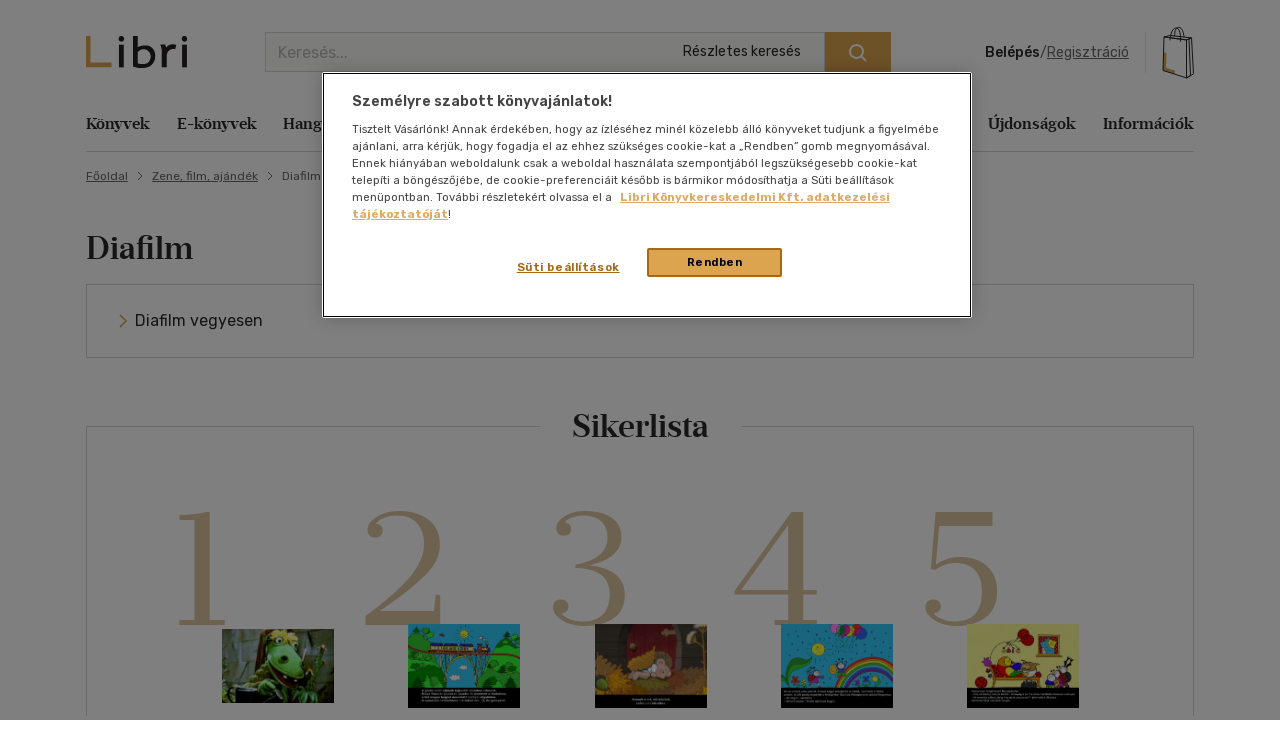

--- FILE ---
content_type: text/html; charset=utf-8
request_url: https://www.google.com/recaptcha/api2/anchor?ar=1&k=6LfyzAsTAAAAACm-GdPje1wyyZ2SGTVW1i9WIcZF&co=aHR0cHM6Ly93d3cubGlicmkuaHU6NDQz&hl=hu&v=PoyoqOPhxBO7pBk68S4YbpHZ&size=normal&anchor-ms=20000&execute-ms=30000&cb=ciq1mzg0xame
body_size: 49472
content:
<!DOCTYPE HTML><html dir="ltr" lang="hu"><head><meta http-equiv="Content-Type" content="text/html; charset=UTF-8">
<meta http-equiv="X-UA-Compatible" content="IE=edge">
<title>reCAPTCHA</title>
<style type="text/css">
/* cyrillic-ext */
@font-face {
  font-family: 'Roboto';
  font-style: normal;
  font-weight: 400;
  font-stretch: 100%;
  src: url(//fonts.gstatic.com/s/roboto/v48/KFO7CnqEu92Fr1ME7kSn66aGLdTylUAMa3GUBHMdazTgWw.woff2) format('woff2');
  unicode-range: U+0460-052F, U+1C80-1C8A, U+20B4, U+2DE0-2DFF, U+A640-A69F, U+FE2E-FE2F;
}
/* cyrillic */
@font-face {
  font-family: 'Roboto';
  font-style: normal;
  font-weight: 400;
  font-stretch: 100%;
  src: url(//fonts.gstatic.com/s/roboto/v48/KFO7CnqEu92Fr1ME7kSn66aGLdTylUAMa3iUBHMdazTgWw.woff2) format('woff2');
  unicode-range: U+0301, U+0400-045F, U+0490-0491, U+04B0-04B1, U+2116;
}
/* greek-ext */
@font-face {
  font-family: 'Roboto';
  font-style: normal;
  font-weight: 400;
  font-stretch: 100%;
  src: url(//fonts.gstatic.com/s/roboto/v48/KFO7CnqEu92Fr1ME7kSn66aGLdTylUAMa3CUBHMdazTgWw.woff2) format('woff2');
  unicode-range: U+1F00-1FFF;
}
/* greek */
@font-face {
  font-family: 'Roboto';
  font-style: normal;
  font-weight: 400;
  font-stretch: 100%;
  src: url(//fonts.gstatic.com/s/roboto/v48/KFO7CnqEu92Fr1ME7kSn66aGLdTylUAMa3-UBHMdazTgWw.woff2) format('woff2');
  unicode-range: U+0370-0377, U+037A-037F, U+0384-038A, U+038C, U+038E-03A1, U+03A3-03FF;
}
/* math */
@font-face {
  font-family: 'Roboto';
  font-style: normal;
  font-weight: 400;
  font-stretch: 100%;
  src: url(//fonts.gstatic.com/s/roboto/v48/KFO7CnqEu92Fr1ME7kSn66aGLdTylUAMawCUBHMdazTgWw.woff2) format('woff2');
  unicode-range: U+0302-0303, U+0305, U+0307-0308, U+0310, U+0312, U+0315, U+031A, U+0326-0327, U+032C, U+032F-0330, U+0332-0333, U+0338, U+033A, U+0346, U+034D, U+0391-03A1, U+03A3-03A9, U+03B1-03C9, U+03D1, U+03D5-03D6, U+03F0-03F1, U+03F4-03F5, U+2016-2017, U+2034-2038, U+203C, U+2040, U+2043, U+2047, U+2050, U+2057, U+205F, U+2070-2071, U+2074-208E, U+2090-209C, U+20D0-20DC, U+20E1, U+20E5-20EF, U+2100-2112, U+2114-2115, U+2117-2121, U+2123-214F, U+2190, U+2192, U+2194-21AE, U+21B0-21E5, U+21F1-21F2, U+21F4-2211, U+2213-2214, U+2216-22FF, U+2308-230B, U+2310, U+2319, U+231C-2321, U+2336-237A, U+237C, U+2395, U+239B-23B7, U+23D0, U+23DC-23E1, U+2474-2475, U+25AF, U+25B3, U+25B7, U+25BD, U+25C1, U+25CA, U+25CC, U+25FB, U+266D-266F, U+27C0-27FF, U+2900-2AFF, U+2B0E-2B11, U+2B30-2B4C, U+2BFE, U+3030, U+FF5B, U+FF5D, U+1D400-1D7FF, U+1EE00-1EEFF;
}
/* symbols */
@font-face {
  font-family: 'Roboto';
  font-style: normal;
  font-weight: 400;
  font-stretch: 100%;
  src: url(//fonts.gstatic.com/s/roboto/v48/KFO7CnqEu92Fr1ME7kSn66aGLdTylUAMaxKUBHMdazTgWw.woff2) format('woff2');
  unicode-range: U+0001-000C, U+000E-001F, U+007F-009F, U+20DD-20E0, U+20E2-20E4, U+2150-218F, U+2190, U+2192, U+2194-2199, U+21AF, U+21E6-21F0, U+21F3, U+2218-2219, U+2299, U+22C4-22C6, U+2300-243F, U+2440-244A, U+2460-24FF, U+25A0-27BF, U+2800-28FF, U+2921-2922, U+2981, U+29BF, U+29EB, U+2B00-2BFF, U+4DC0-4DFF, U+FFF9-FFFB, U+10140-1018E, U+10190-1019C, U+101A0, U+101D0-101FD, U+102E0-102FB, U+10E60-10E7E, U+1D2C0-1D2D3, U+1D2E0-1D37F, U+1F000-1F0FF, U+1F100-1F1AD, U+1F1E6-1F1FF, U+1F30D-1F30F, U+1F315, U+1F31C, U+1F31E, U+1F320-1F32C, U+1F336, U+1F378, U+1F37D, U+1F382, U+1F393-1F39F, U+1F3A7-1F3A8, U+1F3AC-1F3AF, U+1F3C2, U+1F3C4-1F3C6, U+1F3CA-1F3CE, U+1F3D4-1F3E0, U+1F3ED, U+1F3F1-1F3F3, U+1F3F5-1F3F7, U+1F408, U+1F415, U+1F41F, U+1F426, U+1F43F, U+1F441-1F442, U+1F444, U+1F446-1F449, U+1F44C-1F44E, U+1F453, U+1F46A, U+1F47D, U+1F4A3, U+1F4B0, U+1F4B3, U+1F4B9, U+1F4BB, U+1F4BF, U+1F4C8-1F4CB, U+1F4D6, U+1F4DA, U+1F4DF, U+1F4E3-1F4E6, U+1F4EA-1F4ED, U+1F4F7, U+1F4F9-1F4FB, U+1F4FD-1F4FE, U+1F503, U+1F507-1F50B, U+1F50D, U+1F512-1F513, U+1F53E-1F54A, U+1F54F-1F5FA, U+1F610, U+1F650-1F67F, U+1F687, U+1F68D, U+1F691, U+1F694, U+1F698, U+1F6AD, U+1F6B2, U+1F6B9-1F6BA, U+1F6BC, U+1F6C6-1F6CF, U+1F6D3-1F6D7, U+1F6E0-1F6EA, U+1F6F0-1F6F3, U+1F6F7-1F6FC, U+1F700-1F7FF, U+1F800-1F80B, U+1F810-1F847, U+1F850-1F859, U+1F860-1F887, U+1F890-1F8AD, U+1F8B0-1F8BB, U+1F8C0-1F8C1, U+1F900-1F90B, U+1F93B, U+1F946, U+1F984, U+1F996, U+1F9E9, U+1FA00-1FA6F, U+1FA70-1FA7C, U+1FA80-1FA89, U+1FA8F-1FAC6, U+1FACE-1FADC, U+1FADF-1FAE9, U+1FAF0-1FAF8, U+1FB00-1FBFF;
}
/* vietnamese */
@font-face {
  font-family: 'Roboto';
  font-style: normal;
  font-weight: 400;
  font-stretch: 100%;
  src: url(//fonts.gstatic.com/s/roboto/v48/KFO7CnqEu92Fr1ME7kSn66aGLdTylUAMa3OUBHMdazTgWw.woff2) format('woff2');
  unicode-range: U+0102-0103, U+0110-0111, U+0128-0129, U+0168-0169, U+01A0-01A1, U+01AF-01B0, U+0300-0301, U+0303-0304, U+0308-0309, U+0323, U+0329, U+1EA0-1EF9, U+20AB;
}
/* latin-ext */
@font-face {
  font-family: 'Roboto';
  font-style: normal;
  font-weight: 400;
  font-stretch: 100%;
  src: url(//fonts.gstatic.com/s/roboto/v48/KFO7CnqEu92Fr1ME7kSn66aGLdTylUAMa3KUBHMdazTgWw.woff2) format('woff2');
  unicode-range: U+0100-02BA, U+02BD-02C5, U+02C7-02CC, U+02CE-02D7, U+02DD-02FF, U+0304, U+0308, U+0329, U+1D00-1DBF, U+1E00-1E9F, U+1EF2-1EFF, U+2020, U+20A0-20AB, U+20AD-20C0, U+2113, U+2C60-2C7F, U+A720-A7FF;
}
/* latin */
@font-face {
  font-family: 'Roboto';
  font-style: normal;
  font-weight: 400;
  font-stretch: 100%;
  src: url(//fonts.gstatic.com/s/roboto/v48/KFO7CnqEu92Fr1ME7kSn66aGLdTylUAMa3yUBHMdazQ.woff2) format('woff2');
  unicode-range: U+0000-00FF, U+0131, U+0152-0153, U+02BB-02BC, U+02C6, U+02DA, U+02DC, U+0304, U+0308, U+0329, U+2000-206F, U+20AC, U+2122, U+2191, U+2193, U+2212, U+2215, U+FEFF, U+FFFD;
}
/* cyrillic-ext */
@font-face {
  font-family: 'Roboto';
  font-style: normal;
  font-weight: 500;
  font-stretch: 100%;
  src: url(//fonts.gstatic.com/s/roboto/v48/KFO7CnqEu92Fr1ME7kSn66aGLdTylUAMa3GUBHMdazTgWw.woff2) format('woff2');
  unicode-range: U+0460-052F, U+1C80-1C8A, U+20B4, U+2DE0-2DFF, U+A640-A69F, U+FE2E-FE2F;
}
/* cyrillic */
@font-face {
  font-family: 'Roboto';
  font-style: normal;
  font-weight: 500;
  font-stretch: 100%;
  src: url(//fonts.gstatic.com/s/roboto/v48/KFO7CnqEu92Fr1ME7kSn66aGLdTylUAMa3iUBHMdazTgWw.woff2) format('woff2');
  unicode-range: U+0301, U+0400-045F, U+0490-0491, U+04B0-04B1, U+2116;
}
/* greek-ext */
@font-face {
  font-family: 'Roboto';
  font-style: normal;
  font-weight: 500;
  font-stretch: 100%;
  src: url(//fonts.gstatic.com/s/roboto/v48/KFO7CnqEu92Fr1ME7kSn66aGLdTylUAMa3CUBHMdazTgWw.woff2) format('woff2');
  unicode-range: U+1F00-1FFF;
}
/* greek */
@font-face {
  font-family: 'Roboto';
  font-style: normal;
  font-weight: 500;
  font-stretch: 100%;
  src: url(//fonts.gstatic.com/s/roboto/v48/KFO7CnqEu92Fr1ME7kSn66aGLdTylUAMa3-UBHMdazTgWw.woff2) format('woff2');
  unicode-range: U+0370-0377, U+037A-037F, U+0384-038A, U+038C, U+038E-03A1, U+03A3-03FF;
}
/* math */
@font-face {
  font-family: 'Roboto';
  font-style: normal;
  font-weight: 500;
  font-stretch: 100%;
  src: url(//fonts.gstatic.com/s/roboto/v48/KFO7CnqEu92Fr1ME7kSn66aGLdTylUAMawCUBHMdazTgWw.woff2) format('woff2');
  unicode-range: U+0302-0303, U+0305, U+0307-0308, U+0310, U+0312, U+0315, U+031A, U+0326-0327, U+032C, U+032F-0330, U+0332-0333, U+0338, U+033A, U+0346, U+034D, U+0391-03A1, U+03A3-03A9, U+03B1-03C9, U+03D1, U+03D5-03D6, U+03F0-03F1, U+03F4-03F5, U+2016-2017, U+2034-2038, U+203C, U+2040, U+2043, U+2047, U+2050, U+2057, U+205F, U+2070-2071, U+2074-208E, U+2090-209C, U+20D0-20DC, U+20E1, U+20E5-20EF, U+2100-2112, U+2114-2115, U+2117-2121, U+2123-214F, U+2190, U+2192, U+2194-21AE, U+21B0-21E5, U+21F1-21F2, U+21F4-2211, U+2213-2214, U+2216-22FF, U+2308-230B, U+2310, U+2319, U+231C-2321, U+2336-237A, U+237C, U+2395, U+239B-23B7, U+23D0, U+23DC-23E1, U+2474-2475, U+25AF, U+25B3, U+25B7, U+25BD, U+25C1, U+25CA, U+25CC, U+25FB, U+266D-266F, U+27C0-27FF, U+2900-2AFF, U+2B0E-2B11, U+2B30-2B4C, U+2BFE, U+3030, U+FF5B, U+FF5D, U+1D400-1D7FF, U+1EE00-1EEFF;
}
/* symbols */
@font-face {
  font-family: 'Roboto';
  font-style: normal;
  font-weight: 500;
  font-stretch: 100%;
  src: url(//fonts.gstatic.com/s/roboto/v48/KFO7CnqEu92Fr1ME7kSn66aGLdTylUAMaxKUBHMdazTgWw.woff2) format('woff2');
  unicode-range: U+0001-000C, U+000E-001F, U+007F-009F, U+20DD-20E0, U+20E2-20E4, U+2150-218F, U+2190, U+2192, U+2194-2199, U+21AF, U+21E6-21F0, U+21F3, U+2218-2219, U+2299, U+22C4-22C6, U+2300-243F, U+2440-244A, U+2460-24FF, U+25A0-27BF, U+2800-28FF, U+2921-2922, U+2981, U+29BF, U+29EB, U+2B00-2BFF, U+4DC0-4DFF, U+FFF9-FFFB, U+10140-1018E, U+10190-1019C, U+101A0, U+101D0-101FD, U+102E0-102FB, U+10E60-10E7E, U+1D2C0-1D2D3, U+1D2E0-1D37F, U+1F000-1F0FF, U+1F100-1F1AD, U+1F1E6-1F1FF, U+1F30D-1F30F, U+1F315, U+1F31C, U+1F31E, U+1F320-1F32C, U+1F336, U+1F378, U+1F37D, U+1F382, U+1F393-1F39F, U+1F3A7-1F3A8, U+1F3AC-1F3AF, U+1F3C2, U+1F3C4-1F3C6, U+1F3CA-1F3CE, U+1F3D4-1F3E0, U+1F3ED, U+1F3F1-1F3F3, U+1F3F5-1F3F7, U+1F408, U+1F415, U+1F41F, U+1F426, U+1F43F, U+1F441-1F442, U+1F444, U+1F446-1F449, U+1F44C-1F44E, U+1F453, U+1F46A, U+1F47D, U+1F4A3, U+1F4B0, U+1F4B3, U+1F4B9, U+1F4BB, U+1F4BF, U+1F4C8-1F4CB, U+1F4D6, U+1F4DA, U+1F4DF, U+1F4E3-1F4E6, U+1F4EA-1F4ED, U+1F4F7, U+1F4F9-1F4FB, U+1F4FD-1F4FE, U+1F503, U+1F507-1F50B, U+1F50D, U+1F512-1F513, U+1F53E-1F54A, U+1F54F-1F5FA, U+1F610, U+1F650-1F67F, U+1F687, U+1F68D, U+1F691, U+1F694, U+1F698, U+1F6AD, U+1F6B2, U+1F6B9-1F6BA, U+1F6BC, U+1F6C6-1F6CF, U+1F6D3-1F6D7, U+1F6E0-1F6EA, U+1F6F0-1F6F3, U+1F6F7-1F6FC, U+1F700-1F7FF, U+1F800-1F80B, U+1F810-1F847, U+1F850-1F859, U+1F860-1F887, U+1F890-1F8AD, U+1F8B0-1F8BB, U+1F8C0-1F8C1, U+1F900-1F90B, U+1F93B, U+1F946, U+1F984, U+1F996, U+1F9E9, U+1FA00-1FA6F, U+1FA70-1FA7C, U+1FA80-1FA89, U+1FA8F-1FAC6, U+1FACE-1FADC, U+1FADF-1FAE9, U+1FAF0-1FAF8, U+1FB00-1FBFF;
}
/* vietnamese */
@font-face {
  font-family: 'Roboto';
  font-style: normal;
  font-weight: 500;
  font-stretch: 100%;
  src: url(//fonts.gstatic.com/s/roboto/v48/KFO7CnqEu92Fr1ME7kSn66aGLdTylUAMa3OUBHMdazTgWw.woff2) format('woff2');
  unicode-range: U+0102-0103, U+0110-0111, U+0128-0129, U+0168-0169, U+01A0-01A1, U+01AF-01B0, U+0300-0301, U+0303-0304, U+0308-0309, U+0323, U+0329, U+1EA0-1EF9, U+20AB;
}
/* latin-ext */
@font-face {
  font-family: 'Roboto';
  font-style: normal;
  font-weight: 500;
  font-stretch: 100%;
  src: url(//fonts.gstatic.com/s/roboto/v48/KFO7CnqEu92Fr1ME7kSn66aGLdTylUAMa3KUBHMdazTgWw.woff2) format('woff2');
  unicode-range: U+0100-02BA, U+02BD-02C5, U+02C7-02CC, U+02CE-02D7, U+02DD-02FF, U+0304, U+0308, U+0329, U+1D00-1DBF, U+1E00-1E9F, U+1EF2-1EFF, U+2020, U+20A0-20AB, U+20AD-20C0, U+2113, U+2C60-2C7F, U+A720-A7FF;
}
/* latin */
@font-face {
  font-family: 'Roboto';
  font-style: normal;
  font-weight: 500;
  font-stretch: 100%;
  src: url(//fonts.gstatic.com/s/roboto/v48/KFO7CnqEu92Fr1ME7kSn66aGLdTylUAMa3yUBHMdazQ.woff2) format('woff2');
  unicode-range: U+0000-00FF, U+0131, U+0152-0153, U+02BB-02BC, U+02C6, U+02DA, U+02DC, U+0304, U+0308, U+0329, U+2000-206F, U+20AC, U+2122, U+2191, U+2193, U+2212, U+2215, U+FEFF, U+FFFD;
}
/* cyrillic-ext */
@font-face {
  font-family: 'Roboto';
  font-style: normal;
  font-weight: 900;
  font-stretch: 100%;
  src: url(//fonts.gstatic.com/s/roboto/v48/KFO7CnqEu92Fr1ME7kSn66aGLdTylUAMa3GUBHMdazTgWw.woff2) format('woff2');
  unicode-range: U+0460-052F, U+1C80-1C8A, U+20B4, U+2DE0-2DFF, U+A640-A69F, U+FE2E-FE2F;
}
/* cyrillic */
@font-face {
  font-family: 'Roboto';
  font-style: normal;
  font-weight: 900;
  font-stretch: 100%;
  src: url(//fonts.gstatic.com/s/roboto/v48/KFO7CnqEu92Fr1ME7kSn66aGLdTylUAMa3iUBHMdazTgWw.woff2) format('woff2');
  unicode-range: U+0301, U+0400-045F, U+0490-0491, U+04B0-04B1, U+2116;
}
/* greek-ext */
@font-face {
  font-family: 'Roboto';
  font-style: normal;
  font-weight: 900;
  font-stretch: 100%;
  src: url(//fonts.gstatic.com/s/roboto/v48/KFO7CnqEu92Fr1ME7kSn66aGLdTylUAMa3CUBHMdazTgWw.woff2) format('woff2');
  unicode-range: U+1F00-1FFF;
}
/* greek */
@font-face {
  font-family: 'Roboto';
  font-style: normal;
  font-weight: 900;
  font-stretch: 100%;
  src: url(//fonts.gstatic.com/s/roboto/v48/KFO7CnqEu92Fr1ME7kSn66aGLdTylUAMa3-UBHMdazTgWw.woff2) format('woff2');
  unicode-range: U+0370-0377, U+037A-037F, U+0384-038A, U+038C, U+038E-03A1, U+03A3-03FF;
}
/* math */
@font-face {
  font-family: 'Roboto';
  font-style: normal;
  font-weight: 900;
  font-stretch: 100%;
  src: url(//fonts.gstatic.com/s/roboto/v48/KFO7CnqEu92Fr1ME7kSn66aGLdTylUAMawCUBHMdazTgWw.woff2) format('woff2');
  unicode-range: U+0302-0303, U+0305, U+0307-0308, U+0310, U+0312, U+0315, U+031A, U+0326-0327, U+032C, U+032F-0330, U+0332-0333, U+0338, U+033A, U+0346, U+034D, U+0391-03A1, U+03A3-03A9, U+03B1-03C9, U+03D1, U+03D5-03D6, U+03F0-03F1, U+03F4-03F5, U+2016-2017, U+2034-2038, U+203C, U+2040, U+2043, U+2047, U+2050, U+2057, U+205F, U+2070-2071, U+2074-208E, U+2090-209C, U+20D0-20DC, U+20E1, U+20E5-20EF, U+2100-2112, U+2114-2115, U+2117-2121, U+2123-214F, U+2190, U+2192, U+2194-21AE, U+21B0-21E5, U+21F1-21F2, U+21F4-2211, U+2213-2214, U+2216-22FF, U+2308-230B, U+2310, U+2319, U+231C-2321, U+2336-237A, U+237C, U+2395, U+239B-23B7, U+23D0, U+23DC-23E1, U+2474-2475, U+25AF, U+25B3, U+25B7, U+25BD, U+25C1, U+25CA, U+25CC, U+25FB, U+266D-266F, U+27C0-27FF, U+2900-2AFF, U+2B0E-2B11, U+2B30-2B4C, U+2BFE, U+3030, U+FF5B, U+FF5D, U+1D400-1D7FF, U+1EE00-1EEFF;
}
/* symbols */
@font-face {
  font-family: 'Roboto';
  font-style: normal;
  font-weight: 900;
  font-stretch: 100%;
  src: url(//fonts.gstatic.com/s/roboto/v48/KFO7CnqEu92Fr1ME7kSn66aGLdTylUAMaxKUBHMdazTgWw.woff2) format('woff2');
  unicode-range: U+0001-000C, U+000E-001F, U+007F-009F, U+20DD-20E0, U+20E2-20E4, U+2150-218F, U+2190, U+2192, U+2194-2199, U+21AF, U+21E6-21F0, U+21F3, U+2218-2219, U+2299, U+22C4-22C6, U+2300-243F, U+2440-244A, U+2460-24FF, U+25A0-27BF, U+2800-28FF, U+2921-2922, U+2981, U+29BF, U+29EB, U+2B00-2BFF, U+4DC0-4DFF, U+FFF9-FFFB, U+10140-1018E, U+10190-1019C, U+101A0, U+101D0-101FD, U+102E0-102FB, U+10E60-10E7E, U+1D2C0-1D2D3, U+1D2E0-1D37F, U+1F000-1F0FF, U+1F100-1F1AD, U+1F1E6-1F1FF, U+1F30D-1F30F, U+1F315, U+1F31C, U+1F31E, U+1F320-1F32C, U+1F336, U+1F378, U+1F37D, U+1F382, U+1F393-1F39F, U+1F3A7-1F3A8, U+1F3AC-1F3AF, U+1F3C2, U+1F3C4-1F3C6, U+1F3CA-1F3CE, U+1F3D4-1F3E0, U+1F3ED, U+1F3F1-1F3F3, U+1F3F5-1F3F7, U+1F408, U+1F415, U+1F41F, U+1F426, U+1F43F, U+1F441-1F442, U+1F444, U+1F446-1F449, U+1F44C-1F44E, U+1F453, U+1F46A, U+1F47D, U+1F4A3, U+1F4B0, U+1F4B3, U+1F4B9, U+1F4BB, U+1F4BF, U+1F4C8-1F4CB, U+1F4D6, U+1F4DA, U+1F4DF, U+1F4E3-1F4E6, U+1F4EA-1F4ED, U+1F4F7, U+1F4F9-1F4FB, U+1F4FD-1F4FE, U+1F503, U+1F507-1F50B, U+1F50D, U+1F512-1F513, U+1F53E-1F54A, U+1F54F-1F5FA, U+1F610, U+1F650-1F67F, U+1F687, U+1F68D, U+1F691, U+1F694, U+1F698, U+1F6AD, U+1F6B2, U+1F6B9-1F6BA, U+1F6BC, U+1F6C6-1F6CF, U+1F6D3-1F6D7, U+1F6E0-1F6EA, U+1F6F0-1F6F3, U+1F6F7-1F6FC, U+1F700-1F7FF, U+1F800-1F80B, U+1F810-1F847, U+1F850-1F859, U+1F860-1F887, U+1F890-1F8AD, U+1F8B0-1F8BB, U+1F8C0-1F8C1, U+1F900-1F90B, U+1F93B, U+1F946, U+1F984, U+1F996, U+1F9E9, U+1FA00-1FA6F, U+1FA70-1FA7C, U+1FA80-1FA89, U+1FA8F-1FAC6, U+1FACE-1FADC, U+1FADF-1FAE9, U+1FAF0-1FAF8, U+1FB00-1FBFF;
}
/* vietnamese */
@font-face {
  font-family: 'Roboto';
  font-style: normal;
  font-weight: 900;
  font-stretch: 100%;
  src: url(//fonts.gstatic.com/s/roboto/v48/KFO7CnqEu92Fr1ME7kSn66aGLdTylUAMa3OUBHMdazTgWw.woff2) format('woff2');
  unicode-range: U+0102-0103, U+0110-0111, U+0128-0129, U+0168-0169, U+01A0-01A1, U+01AF-01B0, U+0300-0301, U+0303-0304, U+0308-0309, U+0323, U+0329, U+1EA0-1EF9, U+20AB;
}
/* latin-ext */
@font-face {
  font-family: 'Roboto';
  font-style: normal;
  font-weight: 900;
  font-stretch: 100%;
  src: url(//fonts.gstatic.com/s/roboto/v48/KFO7CnqEu92Fr1ME7kSn66aGLdTylUAMa3KUBHMdazTgWw.woff2) format('woff2');
  unicode-range: U+0100-02BA, U+02BD-02C5, U+02C7-02CC, U+02CE-02D7, U+02DD-02FF, U+0304, U+0308, U+0329, U+1D00-1DBF, U+1E00-1E9F, U+1EF2-1EFF, U+2020, U+20A0-20AB, U+20AD-20C0, U+2113, U+2C60-2C7F, U+A720-A7FF;
}
/* latin */
@font-face {
  font-family: 'Roboto';
  font-style: normal;
  font-weight: 900;
  font-stretch: 100%;
  src: url(//fonts.gstatic.com/s/roboto/v48/KFO7CnqEu92Fr1ME7kSn66aGLdTylUAMa3yUBHMdazQ.woff2) format('woff2');
  unicode-range: U+0000-00FF, U+0131, U+0152-0153, U+02BB-02BC, U+02C6, U+02DA, U+02DC, U+0304, U+0308, U+0329, U+2000-206F, U+20AC, U+2122, U+2191, U+2193, U+2212, U+2215, U+FEFF, U+FFFD;
}

</style>
<link rel="stylesheet" type="text/css" href="https://www.gstatic.com/recaptcha/releases/PoyoqOPhxBO7pBk68S4YbpHZ/styles__ltr.css">
<script nonce="OBkhhM1o202wpBi2JhUUTg" type="text/javascript">window['__recaptcha_api'] = 'https://www.google.com/recaptcha/api2/';</script>
<script type="text/javascript" src="https://www.gstatic.com/recaptcha/releases/PoyoqOPhxBO7pBk68S4YbpHZ/recaptcha__hu.js" nonce="OBkhhM1o202wpBi2JhUUTg">
      
    </script></head>
<body><div id="rc-anchor-alert" class="rc-anchor-alert"></div>
<input type="hidden" id="recaptcha-token" value="[base64]">
<script type="text/javascript" nonce="OBkhhM1o202wpBi2JhUUTg">
      recaptcha.anchor.Main.init("[\x22ainput\x22,[\x22bgdata\x22,\x22\x22,\[base64]/[base64]/[base64]/[base64]/[base64]/[base64]/KGcoTywyNTMsTy5PKSxVRyhPLEMpKTpnKE8sMjUzLEMpLE8pKSxsKSksTykpfSxieT1mdW5jdGlvbihDLE8sdSxsKXtmb3IobD0odT1SKEMpLDApO08+MDtPLS0pbD1sPDw4fFooQyk7ZyhDLHUsbCl9LFVHPWZ1bmN0aW9uKEMsTyl7Qy5pLmxlbmd0aD4xMDQ/[base64]/[base64]/[base64]/[base64]/[base64]/[base64]/[base64]\\u003d\x22,\[base64]\\u003d\\u003d\x22,\x22G8KUw5twCcKBEcOdeAorw7DCssKbw6LDhWrDiA/Dmkpfw7Bewpdzwr7CgSZAwoPClh0LGcKVwo5qwovCpcKXw5IswoIuGcKyUG7DvnBZBcKuMjMuwqjCv8OvQMO4L3Inw51GaMKYOsKGw6Rgw4TCtsOWajsAw6cfwp3CvADCvMOqaMOpJDnDs8O1wrVQw7sSw4/DvHrDjm9kw4YXGwrDjzcqHsOYwrrDhEYBw73CtcOnXkwMw5HCrcOww4nDkMOaXDhswo8HwqPCgSIxRT/DgxPChsOawrbCvCdFPcKNCsOcwpjDg0nCtELCqcKLCkgLw7tYC2PDtcOfSsOtw7rDh1LCtsKsw7w8T2J0w5zCjcOCwo0jw5XDsmXDmCfDp2kpw6bDj8KQw4/[base64]/w5PCkUN3TRXCjcKnwp/DtERQw6JpwrfCsVlkwrvCm27DusK3w5JXw43DusOlwr0ScMOkEcOlwoDDgsKjwrVlc24qw5hgw6XCtirCqT4VTQcwKnzCg8KzS8K1wpx/EcOHX8KaUzxoUcOkICEvwoJsw6o0fcK5bMOUwrjCq0XChxMKOcKowq3DhCY4ZMKoMMOmancYw6HDhcOVLkHDp8KJw7EQQDnDj8KIw6VFW8KicgXDunRrwoJJwrfDksOWfsOLwrLCqsKdwr/ConxSw47CjsK4LSbDmcODw718N8KTKyUALMKrZMOpw4zDkmoxNsO4VMOow43CogvCnsOcWcONPA3Cr8KePsKVw4AfQigge8KDN8OUw6jCp8Kjwr9HaMKlU8Ouw7hFw5DDh8KCEH/[base64]/w5Rzw6M7QsKuw4rCgWorw7wGPijDnsK+w7xsw6fDgsKXfMKhWyZ8Ljtwc8OUwp/Ch8KLawBsw5APw47DoMOSw4Ezw7jDkTM+w4HClSvCnUXCuMKiwrkEwrLCl8Ofwr89w5XDj8OJw7vDo8OqQ8O4E3rDvUcBwp/[base64]/Do2l0w78/woLDiMOXfsOPw7nDk8KdNGnCqMOML8KrwpE7woXDmsKMO0nDoEUdw5fCm1AoY8KfZ39mw7PCk8OTw7zDq8KVCSvClTITHcOROcKCXMOGw6BJLQjDk8O/w5DDmsOgwrXCu8Kqw7s9E8O+wqnDtMOcQCfCg8KTccO9w6RRwojCvMKHwrZ2b8O5dcK4woo4woDClMO3T1DDhMKRw4DCuE0PwoE0QMK3wpF/eE/DpcK/[base64]/[base64]/[base64]/CmQjDhxpVw6wPUl/[base64]/ChBDDqiLDr3jDqXXDvcONw7w8LkjCv3JILsODwrEkwqLDtsOowrwRwqE7NsOYNcKcwroeD8KjwrTCpMKEw5Rhw5l8w7wywoN/AcOwwoUUHjXCtXkgw6/DqCTCosObwpc6OnDCjht4woVKwrw5OMOicsOMwpE8wohcwqoJwrBAThHDrCzCn3zDknFyw6fDj8Kbe8Odw7vDg8KZwprDmsK1w5nCtsKFw6LDsMKbCFUKKE5RwqHDjTYhJ8OeJ8K/IsOAwqw7wqPCuQJAwq8XwqNQwp1sI0Y3w5VIc0YuXsKxIsOjIEkUw6fDjMOUw4DDrAw/KsORQBzChMOGD8K3ZU7DsMKHwrJPMsODFMKGw4QEVcO/cMK1w6MQw5BWwr/[base64]/[base64]/[base64]/[base64]/DjULDg1Auw4LCjsKkwqJRNMKCJi5zMsKxw5sywqLCqcOWA8KPcDNgwq/DmUjDnHE8BhfDk8O6wpBNwpp8wrfCgXvClcOie8Oqwo46NcK9LMKCw7jDnUEOIcOzQkPCp1DCuhocecOEwrTDnGAQdsKyw6VoFcOZZRrDpcOdD8KXZcK5SBjCucKkHsOqISAFenrDgsKJI8KzwrtMJV5Gw4szWMKEw4fDhcKzNMKPwoZndk3DglXCmhF5OMK5M8O1w6/DqwPDgsOXFMOSJCLCv8O7KW4NQBTClCrDkMOEw6zDr2zDu19nwpZWRB09IHVEU8KVwoPDlB/DkTvDmcO+w4cQwoNtwrI6eMKpTcOpw7x9LQYMWnzDkXg/[base64]/T8KCBcOvw73DqsKJwotwKcKpwqhIKMK8VVR4w7DClMK+wpbDlAZhUWhSVsKmwq7DjRR4wqA1fcO0wq9FYsKzw4/DlDtRwqE1w7FfwpAkw4zCohrCgMOnGSfCjxzDrMOPExnCu8KeakDCv8OwKR0Tw5nCuyfDjMOIc8OBHAnClMOUw5LDtMKIw5/DvHQFLnNyWcK9EHpXwqRQSsOHwoZqInViw5zCoBEXLxN0w7DDm8OyGMO8wrUSw6Zzw4Mdw63DnDRJFjYRDiVxUG3CiMKwXAcSfkrCvV3CiznDjMKMYAFoGRMhbcK/[base64]/w7LCrglqw7JtGS8+w6fDhcKTw7nDs8KnWQvDv1/CssOcQwAub3nCksKyf8OoQRQ3GBwNSl/DnsKLRVglXAkrwrbDnH/[base64]/DmzgFU8KNwqsZMkcnEsKjd8ORwrHDuMKsw4/Dg8K5w45EwprCm8O4NcOlJMKfcVjCiMOswrpkwpk/wpQBbVnCoCvCiCJwI8OkNmrClsKaGMKxeFrCoMO9HcO8RXLDmsOHYyjDvj/DlcO7DMKQYzPDhsK+bGlUUitlGMOuByZQw4pTWsKDw4Z6wo/CrDoMw67Cr8KwwofCt8KCGcKOKxckP0kgSXvCu8OqI0gLF8KFZQfCncKww4zDu0oYw6LClMO8HCUHwr48HsKTXcK1XjLCv8K0wpAxMmnCmMOOP8KQw48mwo3DsE/CoRHDuB9fw7Mzwr7Dl8K2wrwwKjPDtMOpwo/[base64]/RB8/CcKbfMKtETN1LBtwAcO5wprDjS/[base64]/CozfDuWHDogzDtcO2w4NhwrjCjFRDIsKCMS3DgB1SDSTCvnDDsMK1w4LDpcKTwqDDolTClWNWBsOWw5LCicO0UcKVw71uw5DDtsKawrZywq4Uw7BZJcO8wrFTVcOZwrIUw5VDTcKSw5drw6/[base64]/wrljw6DDoVnCq8K0wqdDwqJSwpZhwowYYibCsMKPwoEHBcKaBcOMwpteQiFJOjwlK8KCw5sWw6bDhnIywp/DjgI3IsKmP8KPUsKCcsKZwrdLG8OewpkHw4XDj3pdwrIGLcK0woYUKzlWwoQGK0rClVEFwq1vGMKJw5bClMKhNVN0wqkCCzPCqDjDscKqw7xXwr54wovCuwbCksOBw4bDo8O/QUYaw77ChGzCh8OGZyDDqMOTMcKUwoTCnzvCisKEDsO/IXnDh3VTwo7DicKBS8OLwqfCusOuw6nDgxMQw6LDkz8XwohfwqhOwqrCksO1MDvDj31OegBSSDpRM8O7wqUVPsKxw5F0w4vCocKYMsOlw6gtDTpaw71FCEpvwpkIaMOnWiVqwpnCjcK1wrU0DMOkeMOmw6jCgMKCw7dCwqzDj8K9X8K/wqDCvX3CnChOHcOBN0fCpnjClEsFQXDCo8OLwqURw51XWsOGVgjChcOxwp7DvMOJa33DgsKLwq1fwppyM1FMNcO9ZSpCwqjCr8OdVzw7AmEGCMKdbsKrFhPCsUE3R8K9ZcO8aFtnw6nDr8OOMsORw4xaKUvDm2UgRGrDtcKIw5PDsCbDgB/[base64]/DmMKoGBYrw43ChsKpPF8aw5XDkwzDgU/Ds8OVUMOoOTEqw5HDvwDDlzjDsBJrw6xLaMOhwrTDnE5bwqhkwpcES8Osw4cgHjvDkyTDlMK7wrMGLcKKwpRQw6t+wodww7ZQwpoPw4LClMOICFnClyBiw7Y4wp3DkFzDkndnw71AwpNew7Aow5/Duik7NsKlWMOxw7vChsOrw60/wqzDusOpwpXDvXc0wogdw6/DtgDDpHDDkwTCq3DCi8Kyw4fDtMO7flZswpkewqfDpWzCgsK1wr/DjRNBI1jDu8K4SHUwB8KCYAwswq3DjQTCu8KtPE7Cp8OmC8OXw6/CqMOlw5XDtcKbwq7ChmBewqtlD8KDw41LwplEw5/Cj1jDjsKDaH/DscKXKn/[base64]/CmcKoN0MEfMOew5/DvSJmZz7DmsOlIsK/wqHDgiLDh8OrNcO6N2JSFsO4V8OhQBkZaMOpBsKvwrfCvcKbw5vDgw1Zw6RDw7rDk8OTPMKaWsKHFsOzJMOkf8K9w6jDvmDCrkjDqX5FKMKNw5vChMO/wqrDvsKNSsOAwpzDm0I7LzzChyTDhEJ0A8KRw7vDkirDsCc9GMO3wq47wrNuRSTCrk4xF8KewpzCtcORw49Zc8KQPsKgwrZQw5omwonDosKRwpcPbGPCosOiwrMqwp0AG8Oif8Klw7PCulIWbcKcWsKOw4zDiMOMUn9kw4rDjyjDtC7CnyN/HUEAOgfDncOeAgwRwqnCnljCoT3CqsOlwoLCjMKrLinCuAzDhyVvCCjCrEDCikLCgsOVFhDDs8Kcw6XDpnV6w4tYw7fCjj/Cs8K3NsObw77Dh8OiwoPClAVqw6XDuxpVw5vCt8KBw5vCsWtXwpfCpVrCmMKzNcKEwp/CvWIewqpVWmfDncKqwqEDwrVCYmg4w4TDgUB1wrJ1w5bDmSg5YSZNw7FBwp/CmE5Lw6xXwrbDoVDDhMOQD8OGw6LDssOSTsO6w55SS8KewpQ6wpI2w4HDkMOPKHoHwrfCusO/w5xJw47ChFbDlsKHSn/DpAl3w6HCgcOJw7pqw6VoXMKbfz5/[base64]/CnsKGw5ITwrnDuBvCrcKveMOuw7UFXsKow4zCjsKCGjLDlUbDssKzbMOPw5fCkQbCpgkbAcOJIsKawpnDrCXDncKYwpzCpsK9wqgUIBrCg8OeWEF6c8K8wpkAwqUewrfCmAtjwoApw47DvBo3DXdaHG7DnsO/fsKgY1wMw6VjUsOKwpAEFMKtwrppwrDDjWMJTsKEEkIsMsOZckTDlXDCv8OLMgjDrDQ0wrEUfmkaw6/DrCrCqV52Nk4aw5/DrjtMwpV4w5Inw4xbfsKdw7vDlSfDusOuw7fCssOhw7xnfcOAw6wjwqMlwp0TIMORL8OSwr/DhcK/w57CmD/[base64]/LENYMcO0C8KtfcODw48kw7rCgxFJHcOWBcOcK8ObF8Kjc2XCmVvCkxbDh8KOIMKJG8KNwqNaUsKmQ8OvwrwfwpplIFQfPcO2ZwPDlsK4wpjDpcONw6bDpcOxZMOfcMOfLcOHA8Ogw5NBw5jCh3XClWMncH7Cn8KIZWLDvS0FQF/Dj24cwpA1EcK9ckvCuQxGwpc0wqDCmC/DpcO8wq1yw48Jw7whYhLDl8O4woRZd21xwrzDshnCi8OhFsOrX8Olw4PCkk1JFTM6US/CqgXDuT7DpxTDjHAWPAoda8OaNhPDmj7CulfDncOIw6nCrsOgd8KjwqYTYcKaNsOUw4vDmD/Cojp6FsKXwpMhBERvQ1kMJsODZWrDs8Osw5I5w4FMwoIfe3LDlSXDksOFw4LCrQUWw7XCr3RDw6/[base64]/[base64]/[base64]/DghHChcKJwrbCh0XDt8O6ZsKJUsOdOG8Fwp5WPEEZw4owwr3CjcOcwqJ0FEfCvcOswr3CqmnDkcO7wrpjbsOEwq9NKcKfOyPCpFZ3wo95FVrDtAvDigzCjsObbMOYA1jDssK/wrnDkEhrw4HCksOZwpDCu8O5XcKIEVdXScKqw6ZgJzXCukLCoXHDssO9AmA5wpl7aR58RcKLworCscORbE/CiXIURSUGZGDDng4DMyHCq0XDkA49MhHCscOAwoTDiMKcwoXCqWwYw5bCicKxwrUUQMOfd8KHw4Abw6V2w6HCuMOPw6JyG15we8OOUmQ4w6VxwrpLaideRTPCrDbCh8K1wrttFBo9wr/Du8Olw6oow7DCmcOhwoE8asOGYVDCmA0ddlzDgSDCuMO+w74WwrhaehpNwrLDjRFfZAprRMKfwpvDqjrDrMKTHsKeUkF1I3DCnXXCmMOtw6HDm2LCoMKZL8KDw4cAw57DssOrw5JfNMO4AsORw6HCsjBMDhnDhQDCp3HDgMKXf8O/Mgp9w5JvLnzCgMKtFsKUw4IFwqZdw7c7wrbDt8Kjw43Dm2NBakHDq8K+w7/Ct8O8wqbDqw5HwpNXw7zDonnCgsOHQsK/[base64]/DiMKfAMKww5LDoyh3SwXClmV4RkDDvAlvw5o7KcOvw7RoKMK8wr8QwpcQKsK/D8KHw5DDlMKqw4UmDnTDpl/CuHcBd0F/w64AworDqcKxw7ovL8OwwpbCqFLCpwTDoGPCscKPw5xuw6rDjMOub8OhVcOKwpJ+wr4sLizDr8Ogw6LCm8KIFDvDhsKnwqjCtyQVw6gQw4wiw5xzM11hw77DqMKNfRlmw5B1dQJfPsKoWcOZwrBHKmrDsMOHV1nCunx8NcKgEkjCqMO9XMK6WCJ9ZU/Dt8KgZHpYw5TCrwvClMOvPAbDrcK1OEF2w5F/[base64]/DicKOSig7wrtiKsK0XT/CnMKXPk7DlVNgZcK5P8K0TMKLw7tNw6pSw4xzw4BLPwALKD3DqXUuwrXCuMKBJ3LCjl/DpMOxwrpfwrbCiHrDisOEMMK4PhIIG8KSVMKlNSbDtGfDrWV3ZcKbwqLDmcKPwo3DgjnDuMOhw4jDu0XCsxlKw74pwqMUwqN1w6vCvcKow47DpsOowpAiH2cuNFzCt8OtwqkoCsKFUztTw7omwqXDjcKtwo4Uw4ZbwqjCk8OJw5/ChMO0w64kP3TDqUnCuC4lw7Maw4RAw5HDiEoSwpIHRcKAT8ODworCnSF/Z8O5EcOFwpk5w4R7wr4+w5fDpkEqwql0LBQaLMKuQsO7woHDj1A0WcOmGk1OKEJ0ChMRw77CpMKtw51Ow61jZhg9fsO2w4pFw7A6woLClRt/w5/[base64]/CtjA+WiZkw63Dg8O4w4XCkMKCSsOLw7XDkks2B8KswqpvwqPCjsKtLjzCrsKWw4PDnAAsw5LCrmdYwoA9AcKHw6gwBcObEMOOLMOUAMOFw4/DkkbCgsOnSTMoF3bDi8OoYsKkEX0FYx8xw4xRwph0eMOZw50SaBRbEcODXMOww5HDny7DlMOxwp/CrQnDmSfDuMKPLsObwq5tasKiccK0QRDDqsOSwrzDvH5HwoHClMKYGxrDnsK6wq7CsSzDm8OuT3U0w4FpfcOTwqkYw5bDujTDoh8FdcODwrs6IcKPR0/CsBxmw4XCh8OzCcKjwqzDg1TDk8K1OG3CmTvDk8O9EMOMesOewq/CpcKNIsO3wrXCpcKsw5zCnDnDt8OtEW1IS0TChRR9wqxMwrM2w7HCklB8D8KnV8ObDMO9wosFXcOJwqbCvMKlDSfDoMO1w4w/NsKWUhhHw4pEEcOADDRZUH0vw6F5GwlvY8OyY8OIYsO+wovDv8OXw7hDw6wqecOBw7N+VHQawobDilUWAsKzVF4XwqDDk8KTw6whw7TCgsK1YMOUw5PDvVbCq8OoMMOHw7PDih/CrSHCpsKYwrsdw5fDokXChcOqU8OGPG7Dq8ONI8K3dMOrw7EUwqlJw5kGPWLCuWvDmXTDi8OUUlpFJ3rCrVUKw6omfALCssOkewEdEsK5w6B2w7PCk2rDnsK8w4FMw7XDj8O1wqpCDsOkwo1iwrTDqsOXaVDCuW7DisOIwp1eTy/Cr8O9OxLDtcOlQMKfQHlOeMKMwqfDnMKSPXXDuMOAwqsHZ13DjMOGcTDCusK0CB/DmcOEw5NywpPDpxHDjAsBwqg4KcO8w79Yw7pXccOMWxNSTns/DcODF35CKsOUw6hQcBHDmRzCihcxDAIyw43DqcO7b8OAwqJ7RcKOw7UgbVLDiGrCrnINw6pTw4PDqj3Cv8Otwr7DgS/CvRfCgQ9Gf8OedsKGwpksanbDocK1McKCwp3Csiwuw47Dr8OpfjBiw4AhUcKjw6lQw5HDvH7Dt2vDmFfDqRkyw71gfErCkzXCnsK/wpxMKjTDqcKbMisRwr/Dg8K4w7zDsxITVMKEwq9iw78wOcOUAMOPRMKrwrYXL8OMJsKIScOcwqLCsMKJEko1KQ1jH1hxwpdOw63DnMKIOcKHFk/DocOKakolBcKCHMOiwoLCjcKkeUNkw4/ClwLDiUPClMO5wqDDmTRDw7cNNyLDikbDtMORwr99JHF6AiHDlkLCsCvCnsKJRsKAwpLCkw0Cwp/Cr8KrQ8KNCcOewotCGsObQ3gZEMOtwp1fBylkI8Odw6BPL35Hw7vDmFYZw53DrcK/GcOWbVDDh2UbZTnDlVl/RMOsdMKUPcOkw5fDiMKzMSsHd8K1OhPDgMKAwrpNUVEGYMOcDC9SwprCicKZasO2GcOLw5fCvsO5YcK6fMOHw6DCmMOdw6kWw7XCgisnNB0AX8KQdcOnWFXDj8K5w5RXM2Axw6HCisK/HMKtLm/[base64]/[base64]/[base64]/[base64]/CgkdXOUAJwp1YVRBnIm/CvMO/b8OpIg9+QyHCk8KNEGHDkcKpbWjDosOWC8Odwq0Hw6MCajjCssKEwoDCvsOPw5fDh8Ojw6nCv8O7wo/ChsOQaMOjRTXDpHzCvMOPQcOEwpINRChLSB3DuhY3KGLCixEWw6ojPXZ+BMK4wrXDs8OWwrHCo1bDiH3Cv3VkSsKReMKowqRkP2LCjAlcw4NRwqfCrCR1wr7ChDLDmiY6RDzDgwjDvR1Aw7oBYMKtM8KqP2/DpcOPw5vCt8KSwr/Ci8O0NsKuaMO/wr14wrXDq8OEwpcRwpDDv8KVFFHDsA48wqnDq1PCkzLCusO3wo04wqjDoU/[base64]/[base64]/Co8Odw6PCuTZpSsKCdcOaMCjDmCPDj8KPwq5HYMOmw48XZ8OCw5dowo11B8KsKUvDkmfCsMKHeggtw44tIz7DhiZuwrjDjsOuHMOOH8OrBsKHwpHDisORwoIGw6gqXl/DrmJyETlUw7M9ZsKowoJVwo/DghpEIcO5OnhYGsO4w5HDsCxhw45uN23CsjPCiS/ChlDDkMKpZ8K1w7MvMwRJw5Enw7B1woo4alvCg8KCWRPCgGMbUcOJwr7Coj5YSy7CgyjCmcKXwqMZwpBGBTN8OcK/wphWwr9Cw61pXykwYsOPwrFtw4HDlMOKL8O+cXV6acOsHjB4VB7Ci8OKAcOnNMOBf8KKw4DCu8OXw44Yw5Ivw57CpGQRX38kw4bDmcKhwrETw7YtSWEQwo/[base64]/w7IsI8OKUU9HVj3DvMOOwrlTNXvCssKcwpdDQDNOwpUWOnzDoQPCiFcGw5jDhkLCp8KOMsKFw4g/[base64]/DjsK6wr3DignDrE3CsWtDw6x0wrPDuMOuw43CpWcHwqXDkEHCtcKbw6gww6jCoGzCthBOVloHPA/DncKlwqhYw73DlhbDpcOJwoECw67Dk8KSNcK7BMO4DCLCkCYkw5nCnMO8wpXDg8OpHMOyPRccwqdmLUrDkcO0wrZvw53CglXDgGvCp8O7U8OPw7ghw7h4VhPCqGzDoyt0ajrCmGHDuMKAM2XDnRxSw63CmMOTw5bCu0dAw4RtIE/CrSt4wpTDq8OiGMKmTRxuHmXDonjChsOJw7/Cl8K2w43DtMOLwq1hw6rCu8O4bRAgwrFEwr/CpVfDscOjw4wjcMOqw7UwEcKfw41tw4M3DV7DpcK3IMOkYcOdwqXDlcOXwrVtTFIhw6LCv1lESFnCs8OnIBlDwr/DqcKFwoElY8OqNGFnHcK5AcO/w7nDlMKxDsKowrDDpcKxc8KoHsOtTQNjw6QIQSQfZcOufkJtUjjCrcO9w5A4bExTBsKzw4vDniNcCQZiL8KMw7PCu8KwwrfDqsKmJsOWw6/[base64]/w7TCqsOUa8O7wq1hwqHDuMO8bMKpa8Oaw4TDlMOqGmwdwqUmIMKlNsOaw6rDlsKXSCd7ZMOUdcOuw4kqwrrDvsOSCcK5MMK+I2zDjMKfw6NLYMKnISJvPcOmw75wwo03dsO/[base64]/DqHXDgVw8wpzDj1vDmMOBQMO/cjE8GXPClcOQw7hAw7I/w5pAwojCpcKiYsKhLcKGwoN5KAVkaMKlf3Ipw7VaQE0Gw5svwodCcCoRIwVXwr/DmCbDvHfDpMOgwpc+w4bDhRnDhMOtFXzDu1xZwo3CriM4aj3DnCxOw6XDu34/wofCo8Ksw4zDvRjCgT3Ci2VXaRorw6fCnTkdwqPCs8OKwqzDjXIvwowGEyzCrTNdwojDsMOgCA7Cl8OiQDfCmhTCmMOtw7TCoMKCwofDk8OgbkTCqMKvNisFLMK4w7bDnTI4dW8rS8K7BcKmQlXCkmbCksKKZz/[base64]/DmMKvw5s7w5hcRDLCqMOowoTDoMOZw6rCtQfDosOVw6UswrTDu8Kww5FoEC/CmsKGacKEH8KtSMK3OcOoasKPXCpdbzTCqEbDmMOBf3/CgcKBw4rCmcO3w5zCngDCvTgywrrClGMBA3PDhnNnw57DuE3CiC0EIlXDkQtVUsOmw4Q5KFLCqMO/N8O6wqrCjsK6wpPCs8OLwqYGwoRRwovCuwt2AEkALsKQwptgwo9cwrULwoDCs8KcNMKBOcOocgdiXFBGwqweAcK9EcOIfsOyw7cNw5sEw53CszpVfcOiw5TCm8Olwowrwo3CoVnDpsO4G8K1IAdrQjrCqcOEw6PDn8K8w5rCogjDkU0pwrcbAcOiw67DpC/CiMKSaMKeawHDjMOAdBt4wrzDgcKgQkPCqRI+wrLCj24sNSpFGUR/wp9iehBVw7TCmil4dX7DmHzCh8OWwp9Bw6/DpcOoH8KCwrsRwpLCrBBLwqjDgUHCtRB6w5hDw55yZ8K6SsO3QcKPwrd+w4rDonZ2wrXDpTRXw6I1w71BPcKUw6ApJ8KNAcOfwoBlBsKYIUzCgQrCiMKYw7wEAcK5wqzDnWLCvMK1YMO7NMKrwrolERN7wr9EwpzChsOKwqlCw4BaOHMCDxjCjsKFMcOew4/ClMOow6RbwpMGIsK5MlXCmsKlw6/Ch8OAwoobFMKQeyfCjcOtwr/[base64]/CmUUld2zCnsKrwrnDocKDw5jCs3QYHRszw6ExwrHCjltMUHvCgUXDo8KAw5/[base64]/[base64]/wrR3wrbCvgDDiCHCs8Ktwr/DoMK0cTHDpMK6dmRsw4jClT0RwoA6WgVsw6PDssOww6jDvcKXfcKYwrDCqcOfdMOkUcOiMcKLwqksesOkPMOMPsOxHD3CvHfClljCk8OcPD/CiMKhfXfDm8OqGsKlZcKxNsODwobDrBvDp8OAwok5ScO+S8OdFWope8Oqw7HDr8Kkw6I7wrnDsCXCvsOnOQHDs8KRVX1KwqnDqcKIw7UawrfCkW/CvMKNw6dswp7DrsO+C8K+wokMWUAPE33Dq8KDIMKmwpvClGfDhcK3woHCvMKYwrbDiQgBHyTCtCrChHMaKgBFwqALb8KdU3l0w4TCjjvDgXnCpcKVP8Kewr0GX8OzwpHCnG7DuiAiw4/DusK3RlsbwrLDtmZrPcKMLW3DjcOXOMOLwosrwqImwqQ9w63DhjLDmsK7w4Riw7rClcKqw4V2fTTCvgTCu8OAw4VXw6vCjV/Ct8Ojwo/CpQZTcMKCwqpGwq8xw6hIPlbDty4oaCvCt8KEwoDCjGcbwpYCw5V3wo7ClMObKcK1NCXDtMOMw57DqcOyK8KkYS/[base64]/Dm8OMwqfDm8KsTQ1ww7NtOR9zDyHDkithekVZwrLDrWMRVEh/Z8Oawo/DscKqw6LDi1V7GgrDlMKcYMK+NcOGwpHCgGUSw6c9SUbDq3IVwqHCpAAhw47DkxjCs8ODTsKyw4YUw5B/wqkbwoBVwoNBw6DCkGsdKsOreMOtGibChmvCkB8EVh1Jwpxiw6ofw5crwr5Ow7TDs8K6VsK5wqLDrAx5w44Pwr/[base64]/R8K/w4LDqMOSOl0Rw4/[base64]/DtMKCK2ZrRUdlwohCB23Cg8O4UMK8BUFMwpxCw6VtNcK1ZsOWw53DrsK0w6DDp3x4XMKWEU7Ctn0SNyQdwpRKY3IFbcKpbjplQgVGQEsFbSYqSsOXNi5zwpXDjGzDssKnw7sGw7fDuj7DvCRSScKTw5vCgRgYC8K2amnCmcKzwrgDw4zDl1gLwo/DicO9w6zDvcKACMKawobDtWpuDMOEwqhpwp82wp9jCmkDHUheFcKqwofDmMK1EMOywqvCnG1bw6vCjk4UwpN+w7c1w6EKUcOlEsOGwrwRYcOuw7MBbht3wqNsPFZIw6oxeMOgw7PDqxPDisKuwpvDoivCvgjCucOnZ8OjZ8K0wogQw7MWDcKmw48PScKUwr0vw5/DigHDoiBRTAfCoAwxHMKNwpbCi8OiQEvCqwVOwqgGwo0SwrzDij0wfkvDpsOlwqgLwpTDr8KPw7o8b1xlw5PDm8Opw4jCrMK4wow0bsKxw7vDicK2ZcOhIcOuMTtgPcKYw5XCjQQjwo3DvFgRw6BFw5XCsCpObcKfF8KXQsOpf8OWw5gOOMOcAg/DncOFHMKGw70aXVLDkMK/w4XDogbDrnQoZ3V0REAPwo3CpWLDgRbDksObFXPDoiXCsX/[base64]/Do0nCk3XCrRzCgEvDicOXw60zwqlPw7oyTgnCszvDnBHDscKWciUXLMORTGY5EErDvmYSFC7Ck1xeA8O3wosMBT8PUzHDoMKCRkt9wqbDhgbDh8K9w5M1Cy3DrcOoPX/DlWkcEMK0FHMow6fDpXTDuMKYw4lVw4Y9M8O/b1zDqcKxwqNLY1jDn8KiNQ7DrMK0acO1wozCrks8wpPCjkxdw4oCGsOuFWDCsUrDpzfCtsKCOMO8wq8oT8OVF8KaGcOiJ8OfSErCmGZ6VsKrOMK/RwUpwqrDi8OtwpsRJcOUTTrDmMOLw7rCi3IDcMOQwoBEwpI8w4DChkk7NMKWwoNvR8OkwoVBd3JOw6nDk8KHSMKNwqvDksOHLMOVPF3DpMOywpwRw4fDsMO6w73Dr8KdecKVByg8w5IMfMKwe8OJQSwqwrwWHC3DqUA/[base64]/DmhwRw7vCjcO+EDcfBMKZwqbCjk00wqBkfMOrwpBOSXvCsHjCmcOEF8KTX3ZSEsKGwqMrw5rCqiB3FlwmHQZPw7vDu1kSw5Uzw4NjNEPDrMO7wqTCq0I4asK3DcKPwqMyI1FGwrQbNcKLf8K/QUxKIxXDtsKyw6PCvcOCZMOew5HCi3UTwqfDicOJX8KSwrYyw5rDmTxBwq7CgMO9ScKnQsKUwqnCq8KkGsOrwrhiw6fDqsKCUjYDwqzCnGJtwp1/[base64]/DjMKQZ8KHw6vCinrCu3/CrGLCngoswoJEJsKEwq58U2Z3wqPDklI8RmHDonPCicO3TR4ow6nDs3jChXI4wpV7wrTCncOawopCVMKRGcK1D8Ozw7crwrDCvx0LKsKqEsKHw5TCgMO2wojDp8KxeMKPw4PCjcKcw4XCjcOow709wohvEy44JsKyw7zDhcOvL0laEgMbw6IgBz/CrcKEDMOKw5DClsOZw7TDvcOkPsKTAA7Dm8KRM8OhfgnCrsK6wpV/wrDDvMOZw7fDjhLCh1zDqMKOAwLDiVjDlXt5wovClMOHw4kawpTCqMKgOcK+wqHClcKpw7VSU8Kxw5/DpQvDhQLDmz3DgBHDnMOqSMKFwqrDkcOewr/DosOTw4TDtmXDvMKXKMKNYDDCq8OHF8KTw5YgCW1uKcOHAMKUdjVabnnDmcOFwr3Cv8O3w5o3w40sZzLDtmHDtHbDmMOLwpbDpXcfw4RtdWpow7XDrDTCrSl8LyvDtwNrwojDrQHCn8Krwp/DszTChcOPw6hqw5B1wpNFwqfDiMOSw5bCu2N2EgNWFiANw57DqsKgwrPCrMKAw53DiQTCmQsuKCFtMMKeDX/DgGg7w4PChcKLAcKfwpRCMcKiwqvCvcK5wq4rw5vDocODw4fDi8KQdsKaSjzCicK6w7zCmxPCvDDDksOpw6HDoRgNwo4Kw5p/w6fDs8O9dSh+YDjDusKSECDCgMKqw6XDvWc+w5nDlk7CnsO/wqrDhVTCjhAeOnEQw5HDgRDCrUpSd8Osw5osRmPCqCYXS8OIw4/CjVciwonCr8KFNjHCvTDCtMK7Z8KpPEHDvMOJNQosfjcNI2Zwwp3CjjPDnxRjw4nDtgnChkd/IMOCwqbDh0zDpXsKw7PDssOlPV/CqcOlIMOiZ30SVRnDmFVuwocKwr3Doy/DsSonwp7DssKtQ8KxPcK0wqvDtsK+w6lAB8ONK8KhPXPCq1rDjUIpKBTCr8OhwqB8cG1ew6TDjWoqXwjCh0k9CcKxRHkAw4DCkz/CmAYCw6JJw64NFRLCi8OBIGtWOQFNwqHDhQFcw4zDncKCYnrCqsKIw6zDgm/DhWHCjsKowrHCmMKUwpkZbcOnwpLCiErCogXCu3/CtH47wpdow5zDlxbDiz9iDcKZQsKTwq9QwqNUEAfCkzdjwoFyLMKlN1FNw6c6w7VjwoxgwqvDu8O1w4HDsMKdwqUmw7Z0w4vDjcKvfz3CssOVJMOpwqhLSMKCVjUAw7Jdw6DCr8KvNCpIwoIxw5fCtHBXw7J8AC1BBMKmHgXCusOrwr/DtkzCoxo2cDsZMcK0ZcOUwpzDvwd2a1vCtsOLNcOBZF9nLSNsw5fCsWcKHVIkw47CrcOgw4lJw6LDkWEeYy0Rw7PDpwk5wqbDjsOiw7kqw4h3C1DCqcOWdcOmw7kEGMKuw4t0ZCrCoMO5J8O8W8OPIRPCgU/CogfDpTrCpsO5HMK4McKSCE/[base64]/DigvCnsKbUDXDl1spw7bCicOBwrMoGsOHw47CjENLw6ljw4zCmMOGNcOyJTXCqsOxeWPDg1QVwp/[base64]/HAFXAmbDjMO9wo7Ch27DgMOwaMOuE8OAeEHCpcKlasOKAcKWRwfDkiIlclbCnsOvHcKYw4DDnsKVP8OOw4ouw6wxwrvDi19wWhvDq03CqCFtPMOxbsKre8OSNcKWAMOwwq0mw6jDsynDlMO+YMOIwprCnWLCgcOGw7Aef24gw5g/wqjCtSjCgjfDpAEZSsOtH8O6w6heJcO8w7ZNehXDvXVPwqfDjTrDkWAlURbDgMOBDsOUFcOGw7Ybw7QSfsKHH1h4w5jDisOaw4/Cv8KbKUIqHcODMcKrwrvCjcO0NcOwDcKewo4cI8OtYsOOVcO2P8OTY8ObwoXCtAFFwr59aMOqcXJcEMKGwoHDvAvCty9Aw73CgWTCl8Onw5vDjXPCucOEwpvDnsKLZ8OcHQ3Co8OJJsKOARlQbGxodhbCk3lFw6XCv2/DuV/[base64]/CsMKFwovDqMOJLcK7wqPCuMKDJUMqUlMrU8K/EsO5w5nDhHrCvB4UwqPCpsKYw4XDgwfDu1HDmCzCrX3Cu0MFw6EmwpwDw4hbwo/DmTMhw5New5PCk8ONB8K6w6wgacKHw7/Dn1bCpWFuSFdjCMOIfn7CtcKmw4xZay7Ck8K7HMOzJxtXwoteZFRiJhURwoFTckknw7Y/w4RxYsOCw6VqeMKIwpzCn1E/bcKRwqDCmMKFTsOsQ8ODT1LCqcKYwq5xw5wdwqIiSMOMw549w5DCu8KeScKCE0/DocK7wrjCncOGT8OtNMKFw7sJwrZGSnwVw4zDksO1wpzDhjHCncKxwqFLw7nCrzPDnxBgfMOSwq/[base64]/CjsKRwpZ2w73DsMKNw7QhUCwWbhA7wptGcMOXwq0hYMKSNyJ8wpjDq8OtwoTDo19gwosDwoDCjSHDsyJ8OcKuw6rDtsKgwrB/FD3Dt3XDhcKDwqcxw7gFw5EywrVjwqYFQCLCg21zcjEqGsK0RibCjsOPfVjCg0gZJyVWw41bwq/CpH9dwpIyQWDCvi80wrbDiBFVwrbDjGXDhHI1BcOow6LDnmA/wqPCq0BDw5NcHsKdVsO6PMKxLMK7AMKND3R0w7VTw6fDjgYmHWQewqfDqMOmaG0Cw63DpmtcwpY5w4fCljbCvDvCiivDicO2asK+w7x6w5Iyw50wGsOZwrfCkUIEb8O9cEXDg1HDlcO/cR3DnzZCSkhqQ8KONQYEwosawoPDqHQSw6bDvMKQw7bCsigkKMKbwpzDjsOLwqhYwr0dUGEsMwDCgS/DggLDu1TCo8KcEsKCwpDDrC/CuXwuw5IoXsKzN1DCvMKdw7/CkMOSdMKdRy1Jwrl4wqE/w61ywrwGT8KbATo4MhN5TcO4LnXCksK9w7tFwonDlA9vw6UuwrsrwqZREk5ZPV0RDMOxYC/[base64]/CixJdfsOTOQ4qbEjCnT/DlTQ6w4wwNQIywoVySsOvRTp9w6jDkCnDusOsw7pFwpPDssOwwr/CtCc5ccK+wpDCjMK8b8KgWCTCjDDDj1zDusOSWsKSw70Bwp/DqRxFwqtTw7nCoT1BwoHDtF3DisKKw7nDpcK/NMKBQWFpw6LDnDkmI8KvwrYNw7Rww75UO0gzDMKGw5JfYXFYw4QVw73DrmhrI8OneB0RIXPCnQLDnzxGwopkw4nDqsO3KsKHQCkAdcO/DMOPwrgNwqp6HR/DghFTJsOPEXDDmgPDq8OYw6szXMK2EsOewp1yw49cw5bDo2ppw5Ylw7JHEsOndAY/w4zDjMKgBh7ClsOlw7J0w6xJwpEccHjDrnPDomvDtAU/cgZ6UcKNdMKSw7c8DBvDlcOuw73Cr8KYI3HDjy3Cj8OxHMOKOh3Ch8KjwpwDw6Q/w7fChGsPwoTDjRDCucKPwp5iATx4w7QuwrTDnsOMfxrDsDDCsMKqdMODUFsKwqnDugzCpC8DfcOhw6BQT8OfelI5woA1ZcO4UsKkZsO/KW0jwp4CwrbDqsOkwpjDi8O6wohkwoLDocKeYcObeMOFBXHCuGvDoDnClFABwo7Dj8Ocw61Zwq/[base64]/Cl8OKwp7DmGnDo3U9wpXCssK4w4HDm8O+aMKGwocpIENLN8O6w6jCvnIDZUvDu8O6SitBwojCqU1YwrJoRsKYIcKldcOUERYJOMOyw6jCvlQMw78XbMO/[base64]/CgBtiXcKxw6/DvybDicKMe8OWa8Opwqluwp1mEREaw4bCplnCicObdMO7w6B/[base64]/TsKzw5rCsSNMB8OOM8KjSVXDkgF+w5oew4fCu34MfDVCwpHCsXozw61+WcOxesO9A3ZSEwQ+w6PCrENJwrHCp2vCvXTDg8KEeFvCuW15M8OPwrJww7UkLsODCG0oQsOvYcKgw4RLwpMbaA4bfcOLwrjCvsKrLMOEGg/CncOgA8OJwrHCtcOzw6IywoHDn8OowpIRFRYOw67Dh8O1SS/Ds8OYZ8KwwowQccK2dkkHSQ7DqcKNY8KQwrPClsO+cFHCrHrDpXPCiWF6HsOCVMOjwrDCnw\\u003d\\u003d\x22],null,[\x22conf\x22,null,\x226LfyzAsTAAAAACm-GdPje1wyyZ2SGTVW1i9WIcZF\x22,0,null,null,null,0,[21,125,63,73,95,87,41,43,42,83,102,105,109,121],[1017145,333],0,null,null,null,null,0,null,0,1,700,1,null,0,\[base64]/76lBhnEnQkZnOKMAhmv8xEZ\x22,0,0,null,null,1,null,0,1,null,null,null,0],\x22https://www.libri.hu:443\x22,null,[1,1,1],null,null,null,0,3600,[\x22https://www.google.com/intl/hu/policies/privacy/\x22,\x22https://www.google.com/intl/hu/policies/terms/\x22],\x22uZ+JmR0oDAUAoXHS5faXCJvanTeCAltP1jC86PHR/sU\\u003d\x22,0,0,null,1,1769193990342,0,0,[164,36,217,194,164],null,[175],\x22RC-eyeoC3ncMLIvJg\x22,null,null,null,null,null,\x220dAFcWeA5RZwNTfZ_7CMbnXw94eZKz66A9vlyP9UGR1emJFZK3lkk9pc3dn5IAsRDpZMAPcDvq9jJPlJJdBUmFsqphoWiVvImyUA\x22,1769276790512]");
    </script></body></html>